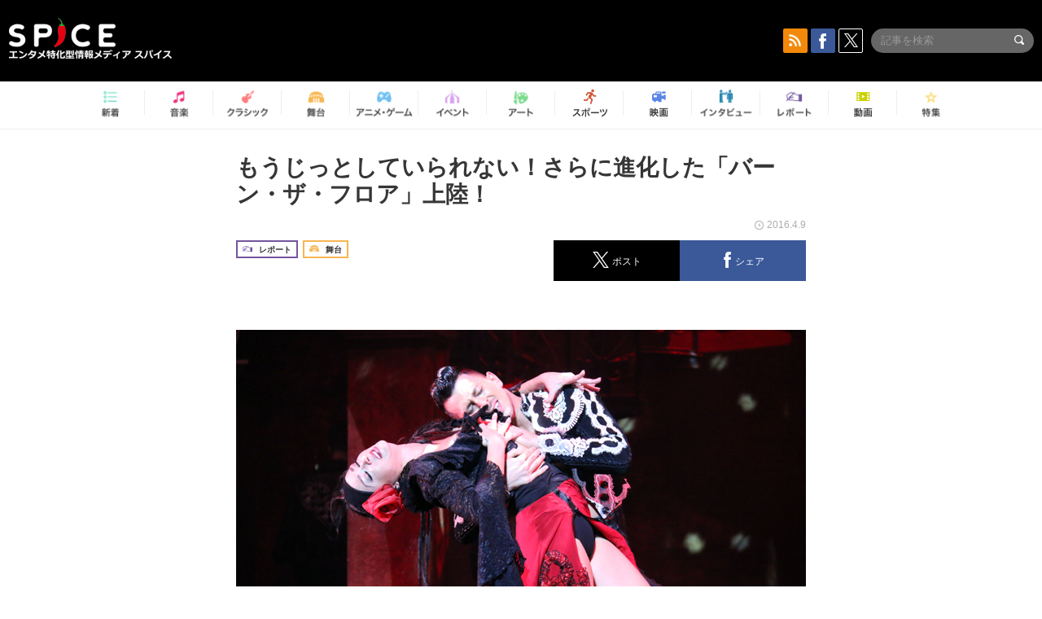

--- FILE ---
content_type: text/html; charset=UTF-8
request_url: https://spice.eplus.jp/articles/49521
body_size: 103014
content:
<!DOCTYPE html>
<html xmlns="http://www.w3.org/1999/xhtml" lang="ja">
    <head>
        <meta http-equiv="Content-Type" content="text/html; charset=UTF-8" />
<title>もうじっとしていられない！さらに進化した「バーン・ザ・フロア」上陸！ | SPICE - エンタメ特化型情報メディア スパイス</title>

<meta http-equiv="Content-Language" content="ja">
<meta name="google" content="notranslate">

<meta name="viewport" content="width=device-width, initial-scale=1.0, minimum-scale=1.0, maximum-scale=1.0, user-scalable=no" />
<meta http-equiv="X-UA-Compatible" content="IE=edge,chrome=1" />

<meta name="description" content=" 1999年のイギリス初演以来、世界中で公演を行い、各地の観客を感動と興奮の渦に巻き込んできたダンスエンターテイメント「バーン・ザ・フロア」が9度目の来日を果たした。4月9日（土）から東急シアター・オーブで始まる「BURN THE FLOOR NEW HORIZON」の公開ゲネプロが8日（金）、同劇場にて催された。  「BURN THE FLOOR NEW HORIZON」  世界最高峰のダンサーたちが全身から繰り出す迫力のパフォーマンスは、観ているだけで興奮度100％！ダンサーの身体能力の高さに息を飲んでしまうほど。座席に座っていることがもはや苦行かと思うくらい、一緒に踊りたくなってしまうこと間違いなし！  「BURN THE FLOOR NEW HORIZON」  ゲネプロ後には、...">
<meta name="copyright" content="Copyright eplus inc. All Rights Reserved." />

<meta property="og:title" content="もうじっとしていられない！さらに進化した「バーン・ザ・フロア」上陸！ | SPICE - エンタメ特化型情報メディア スパイス" />
<meta property="og:type" content="article" />
<meta property="og:image" content="https://spice.eplus.jp/images/ZePVDSViX8RFqgNPQQuXGQPwStq6YxjQBiJ11ezqC7BC4fe5Me2BYVI1uIh1ZPpf" />
<meta property="og:url" content="https://spice.eplus.jp/articles/49521" />
<meta property="og:site_name" content="SPICE（スパイス）｜エンタメ特化型情報メディア スパイス" />
<meta property="og:description" content=" 1999年のイギリス初演以来、世界中で公演を行い、各地の観客を感動と興奮の渦に巻き込んできたダンスエンターテイメント「バーン・ザ・フロア」が9度目の来日を果たした。4月9日（土）から東急シアター・オーブで始まる「BURN THE FLOOR NEW HORIZON」の公開ゲネプロが8日（金）、同劇場にて催された。  「BURN THE FLOOR NEW HORIZON」  世界最高峰のダンサーたちが全身から繰り出す迫力のパフォーマンスは、観ているだけで興奮度100％！ダンサーの身体能力の高さに息を飲んでしまうほど。座席に座っていることがもはや苦行かと思うくらい、一緒に踊りたくなってしまうこと間違いなし！  「BURN THE FLOOR NEW HORIZON」  ゲネプロ後には、..." />
<meta property="fb:app_id" content="491697727652745" />
<meta name="twitter:card" content="summary_large_image">
<meta name="twitter:site" content="@spice_topics">
<meta name="twitter:title" content="もうじっとしていられない！さらに進化した「バーン・ザ・フロア」上陸！ | SPICE - エンタメ特化型情報メディア スパイス">
<meta name="twitter:description" content=" 1999年のイギリス初演以来、世界中で公演を行い、各地の観客を感動と興奮の渦に巻き込んできたダンスエンターテイメント「バーン・ザ・フロア」が9度目の来日を果たした。4月9日（土）から東急シアター・オーブで始まる「BURN THE FLOOR NEW HORIZON」の公開ゲネプロが8日（金）、同劇場にて催された。  「BURN THE FLOOR NEW HORIZON」  世界最高峰のダンサーたちが全身から繰り出す迫力のパフォーマンスは、観ているだけで興奮度100％！ダンサーの身体能力の高さに息を飲んでしまうほど。座席に座っていることがもはや苦行かと思うくらい、一緒に踊りたくなってしまうこと間違いなし！  「BURN THE FLOOR NEW HORIZON」  ゲネプロ後には、...">
<meta name="twitter:image:src" content="https://spice.eplus.jp/images/ZePVDSViX8RFqgNPQQuXGQPwStq6YxjQBiJ11ezqC7BC4fe5Me2BYVI1uIh1ZPpf">

<link rel="shortcut icon" type="image/x-icon" href="/img/favicon.ico" />
<link rel="icon" sizes="16x16" href="/img/icons/logo/16x16.png">
<link rel="icon" sizes="32x32" href="/img/icons/logo/32x32.png">
<link rel="icon" sizes="57x57" href="/img/icons/logo/57x57.png">
<link rel="icon" sizes="60x60" href="/img/icons/logo/60x60.png">
<link rel="icon" sizes="70x70" href="/img/icons/logo/70x70.png">
<link rel="icon" sizes="72x72" href="/img/icons/logo/72x72.png">
<link rel="icon" sizes="76x76" href="/img/icons/logo/76x76.png">
<link rel="icon" sizes="96x96" href="/img/icons/logo/96x96.png">
<link rel="icon" sizes="114x114" href="/img/icons/logo/114x114.png">
<link rel="icon" sizes="144x144" href="/img/icons/logo/144x144.png">
<link rel="icon" sizes="120x120" href="/img/icons/logo/120x120.png">
<link rel="apple-touch-icon" type="image/png" sizes="96x96" href="/img/icons/logo/96x96.png">
<link rel="apple-touch-icon" type="image/png" sizes="114x114" href="/img/icons/logo/114x114.png">
<link rel="apple-touch-icon" type="image/png" sizes="144x144" href="/img/icons/logo/144x144.png">
<link rel="apple-touch-icon" type="image/png" sizes="120x120" href="/img/icons/logo/120x120.png">
<link rel="apple-touch-icon" type="image/png" sizes="150x150" href="/img/icons/logo/150x150.png">
<link rel="apple-touch-icon" type="image/png" sizes="152x152" href="/img/icons/logo/152x152.png">
<link rel="apple-touch-icon" type="image/png" sizes="160x160" href="/img/icons/logo/160x160.png">
<link rel="apple-touch-icon" type="image/png" sizes="196x196" href="/img/icons/logo/196x196.png">
<link rel="apple-touch-icon" type="image/png" sizes="310x310" href="/img/icons/logo/310x310.png">
<meta name="msapplication-TileColor" content="#fff">
<meta name="msapplication-square70x70logo" content="/img/icons/logo/70x70.png"/>
<meta name="msapplication-square150x150logo" content="/img/icons/logo/150x150.png"/>
<meta name="msapplication-wide310x150logo" content="/img/icons/logo/310x150.png"/>
<meta name="msapplication-square310x310logo" content="/img/icons/logo/310x310.png"/>
<meta name="theme-color" content="#1e1e1e">

<meta name="apple-mobile-web-app-title" content="SPICE">

<meta name="apple-itunes-app" content="app-id=465887673">
<meta name="google-play-app" content="app-id=jp.eplus.android.all.app">

<link rel="prev" href="https://spice.eplus.jp/articles/49487" />
<link rel="next" href="https://spice.eplus.jp/articles/49524" />
<link rel="canonical" href="https://spice.eplus.jp/articles/49521" />

<link rel="amphtml" href="https://spice.eplus.jp/articles/49521/amp" />

<link href="/third_party/bootstrap_customized/css/bootstrap.min.css" rel="stylesheet">
<link rel="stylesheet" href="/third_party/jasny-jquery.smartbanner/jquery.smartbanner.css" type="text/css" media="screen">
<!--Service Specific-->

<link rel="stylesheet" href="/dist/app.min.css"/>
<!--[if lt IE 9]>
<script src="//oss.maxcdn.com/libs/html5shiv/3.7.0/html5shiv.js"></script>
<script src="//oss.maxcdn.com/libs/respond.js/1.3.0/respond.min.js"></script>
<![endif]-->
        <link rel="stylesheet" href="/dist/page/article.css"/>

<script type="text/javascript">
window.dataLayer = window.dataLayer || [];
window.dataLayer.push({'article_genre': '舞台'});
</script>

    </head>

    <body class="drawer drawer-left body-article">
        <script type="text/javascript">
window.__user_cookie_id = 'mM6DkyQ6KXuZnEg3o3BxZfWPlWtnlvfhpnuE';
</script>
<!-- Google Tag Manager -->
<noscript><iframe src="//www.googletagmanager.com/ns.html?id=GTM-MCRPHL"
height="0" width="0" style="display:none;visibility:hidden"></iframe></noscript>
<script>(function(w,d,s,l,i){w[l]=w[l]||[];w[l].push({'gtm.start':
new Date().getTime(),event:'gtm.js'});var f=d.getElementsByTagName(s)[0],
j=d.createElement(s),dl=l!='dataLayer'?'&l='+l:'';j.async=true;j.src=
'//www.googletagmanager.com/gtm.js?id='+i+dl;f.parentNode.insertBefore(j,f);
})(window,document,'script','dataLayer','GTM-MCRPHL');</script>
<!-- End Google Tag Manager -->

        <div role="banner">
            <div class="drawer-main drawer-default">
                <nav class="drawer-nav slidemenu" role="navigation">
                    <a class="item home clearfix" href="/">
    <div class="media-box"><span class="icon icon-menu home"></span></div><span class="text"> ホームへ戻る</span><span class="icon icon-arrow right gray"></span>
</a>

<h4 class="category-title">特集</h4>
<ul class="featured-list list-unstyled">
        <li>
        <a class="item clearfix" href="https://spice.eplus.jp/featured/0000163038/articles" style="padding-top: 4px;">
        <div class="desc-box featured-desc-box">
            <p>GO-AheadZ</p>
        </div>
        <span class="icon icon-arrow right gray"></span>
        </a>
    </li>
        <li>
        <a class="item clearfix" href="https://spice.eplus.jp/featured/0000172838/articles" style="padding-top: 4px;">
        <div class="desc-box featured-desc-box">
            <p>ショパン国際ピアノ・コンクール</p>
        </div>
        <span class="icon icon-arrow right gray"></span>
        </a>
    </li>
        <li>
        <a class="item clearfix" href="https://spice.eplus.jp/featured/0000120164/articles" style="padding-top: 4px;">
        <div class="desc-box featured-desc-box">
            <p>STAND UP! CLASSIC FESTIVAL</p>
        </div>
        <span class="icon icon-arrow right gray"></span>
        </a>
    </li>
        <li>
        <a class="item clearfix" href="https://spice.eplus.jp/featured/0000166611/articles" style="padding-top: 4px;">
        <div class="desc-box featured-desc-box">
            <p>RUSH BALL 2025 オフィシャルレポート</p>
        </div>
        <span class="icon icon-arrow right gray"></span>
        </a>
    </li>
        <li>
        <a class="item clearfix" href="https://spice.eplus.jp/featured/0000172169/articles" style="padding-top: 4px;">
        <div class="desc-box featured-desc-box">
            <p>BRAHMAN 30th Anniversary</p>
        </div>
        <span class="icon icon-arrow right gray"></span>
        </a>
    </li>
        <li>
        <a class="item clearfix" href="https://spice.eplus.jp/featured/0000172137/articles" style="padding-top: 4px;">
        <div class="desc-box featured-desc-box">
            <p>K-Musical Market</p>
        </div>
        <span class="icon icon-arrow right gray"></span>
        </a>
    </li>
        <li>
        <a class="item clearfix" href="https://spice.eplus.jp/featured/0000171590/articles" style="padding-top: 4px;">
        <div class="desc-box featured-desc-box">
            <p>届け!スタミュミュ愛</p>
        </div>
        <span class="icon icon-arrow right gray"></span>
        </a>
    </li>
        <li>
        <a class="item clearfix" href="https://spice.eplus.jp/featured/0000170284/articles" style="padding-top: 4px;">
        <div class="desc-box featured-desc-box">
            <p>ミュージカル『LAZARUS』上演記念特別連載 ～より楽しみ、理解するために～</p>
        </div>
        <span class="icon icon-arrow right gray"></span>
        </a>
    </li>
        <li>
        <a class="item clearfix" href="https://spice.eplus.jp/featured/0000169895/articles" style="padding-top: 4px;">
        <div class="desc-box featured-desc-box">
            <p>FAVOY</p>
        </div>
        <span class="icon icon-arrow right gray"></span>
        </a>
    </li>
        <li>
        <a class="item clearfix" href="https://spice.eplus.jp/featured/0000170582/articles" style="padding-top: 4px;">
        <div class="desc-box featured-desc-box">
            <p>eplus weekend club</p>
        </div>
        <span class="icon icon-arrow right gray"></span>
        </a>
    </li>
    </ul>
<a class="item link-featured clearfix" href="https://spice.eplus.jp/featured">
    <div class="media-box"><span class="icon icon-menu ico-feature"></span></div><span class="text">特集をもっと見る</span><span class="icon icon-arrow right gray"></span>
</a>


<h4 class="category-title">記事種別</h4>
<ul class="list-unstyled">
    <li><a class="item movie clearfix" href="https://spice.eplus.jp/articles/movies">
        <div class="media-box"><span class="icon icon-menu movie"></span></div><span class="text">動画</span><span class="icon icon-arrow right gray"></span>
        </a></li>
    <li><a class="item interview clearfix" href="/articles/interviews">
        <div class="media-box"><span class="icon icon-menu interview"></span></div><span class="text">インタビュー</span><span class="icon icon-arrow right gray"></span>
    </a></li>
    <li><a class="item report clearfix" href="/articles/reports">
        <div class="media-box"><span class="icon icon-menu report"></span></div><span class="text">レポート</span><span class="icon icon-arrow right gray"></span>
    </a></li>
</ul>

<h4 class="category-title">カテゴリー</h4>
<ul class="list-unstyled">
    <li><a class="item all clearfix" href="https://spice.eplus.jp/articles">
        <div class="media-box"><span class="icon icon-menu all"></span></div><span class="text">新着</span><span class="icon icon-arrow right gray"></span>
        </a></li>
    <li><a class="item music clearfix" href="https://spice.eplus.jp/articles/music">
        <div class="media-box"><span class="icon icon-menu music"></span></div><span class="text">音楽</span><span class="icon icon-arrow right gray"></span>
        </a></li>
    <li><a class="item classic clearfix" href="https://spice.eplus.jp/articles/classic">
        <div class="media-box"><span class="icon icon-menu classic"></span></div><span class="text">クラシック</span><span class="icon icon-arrow right gray"></span>
        </a></li>
    <li><a class="item drama clearfix" href="https://spice.eplus.jp/articles/play">
        <div class="media-box"><span class="icon icon-menu drama"></span></div><span class="text">舞台</span><span class="icon icon-arrow right gray"></span>
        </a></li>
    <li><a class="item game clearfix" href="https://spice.eplus.jp/articles/animation_or_game">
        <div class="media-box"><span class="icon icon-menu game"></span></div><span class="text">アニメ/ゲーム</span><span class="icon icon-arrow right gray"></span>
        </a></li>
    <li><a class="item event clearfix" href="https://spice.eplus.jp/articles/event_or_leisure">
        <div class="media-box"><span class="icon icon-menu event"></span></div><span class="text">イベント/レジャー</span><span class="icon icon-arrow right gray"></span>
        </a></li>
    <li><a class="item art clearfix" href="https://spice.eplus.jp/articles/art">
        <div class="media-box"><span class="icon icon-menu art"></span></div><span class="text">アート</span><span class="icon icon-arrow right gray"></span>
        </a></li>
    <li><a class="item sports clearfix" href="/articles/sports">
        <div class="media-box"><span class="icon icon-menu sports"></span></div><span class="text">スポーツ</span><span class="icon icon-arrow right gray"></span>
    </a></li>
    <li><a class="item cinema clearfix" href="/articles/cinema">
        <div class="media-box"><span class="icon icon-menu cinema"></span></div><span class="text">映画</span><span class="icon icon-arrow right gray"></span>
    </a></li>
</ul>

<div class="item"></div>
                </nav>
            </div>
        </div>

        <div class="drawer-overlay">
            <!-- content -->
            <div class="clearfix">
                <div class="page-body">
                    <header class="app-hidden">
    <div class="site-header clearfix">
                <div class="header-above container">
                        <div id="drawer-btn" class="pull-left visible-xs-block drawer-btn">
                <span class="icon icon-header-menu">&nbsp;</span>
            </div>
                                    <a class="pull-right visible-xs-block" data-toggle="collapse" href="#sp-search" aria-expanded="false" aria-controls="sp-search">
                <span class="icon icon-search">&nbsp;</span>
            </a>
                                    <a class="logo" href="/">&nbsp;</a>

                        <div class="column3-banner-box pull-right hidden-xs clearfix">
                                    <div class="sns-buttons-3column-banner hidden">
                        <a class="sns-text" href="https://www.facebook.com/spiceofficial" target="_blank" style="margin-right:10px;">
                            <span class="btn btn-sns square facebook">
                                <span class="icon icon-facebook"></span>
                            </span>
                            facebook
                        </a>
                        <a href="https://twitter.com/spice_topics" target="_blank" class="sns-text btn btn-sns square twitter">
                            <span class="btn btn-sns square twitter">
                                <span class="icon icon-twitter"></span>
                            </span>
                            twitter
                        </a>
                    </div>
                    <form class="pull-right" id="pc-header-search">
                        <div class="pc-search-wrapper" id="pc-search">
                            <input type="text" class="search-field form-control" name="keywords[]" placeholder="記事を検索"/>
                            <button class="submit" type="submit">
                                <span class="icon icon-search-in-field"></span>
                            </button>
                        </div>
                    </form>
                    <div class="sns-buttons-default pull-right hidden-md">
                        <a href="/rss" class="btn btn-sns square rss">
                            <span class="icon icon-rss"></span>
                        </a>
                        <a href="https://www.facebook.com/spiceofficial" target="_blank" class="btn btn-sns square facebook">
                            <span class="icon icon-facebook"></span>
                        </a>
                        <a href="https://twitter.com/spice_topics" target="_blank" class="btn btn-sns square twitter">
                            <span class="icon icon-twitter"></span>
                        </a>
                    </div>
                
                            </div>
        </div>

                        <div class="sp-search container collapse" id="sp-search">
            <form id="sp-header-search">
                <div class="sp-search-wrapper">
                    <input type="search" class="search-field form-control hidden-sm hidden-md hidden-lg" name="keywords[]" placeholder="記事を検索"/>
                    <button class="submit hidden-sm hidden-md hidden-lg" type="submit">
                        <span class="icon icon-search-in-field"></span>
                    </button>
                </div>
            </form>
        </div>
                    </div>

    <div id="category-menu-wrapper" class=" hidden-xs">
                        
        <!-- begin category-menu -->
        <nav class="category-menu-wrapper grid">
        <ul class="header-category-menu list-unstyled clearfix">
            <li class="rb-sm-only"><a class="rb-top" href="/"> <span class="icon icon-menu-name top"></span> <span class="rb-label">トップ</span></a></li>
            <li><a class="new" href="https://spice.eplus.jp/articles">
                <span class="icon icon-menu-name rb-new"></span>
                <span class="rb-label">新着</span>
                </a></li>
            <li><a class="music" href="https://spice.eplus.jp/articles/music">
                <span class="icon icon-menu-name music"></span>
                <span class="rb-label">音楽</span>
                </a></li>
            <li><a class="classic" href="https://spice.eplus.jp/articles/classic">
                <span class="icon icon-menu-name classic"></span>
                <span class="rb-label">クラシック</span>
                </a></li>
            <li><a class="drama" href="https://spice.eplus.jp/articles/play">
                <span class="icon icon-menu-name drama"></span>
                <span class="rb-label">舞台</span>
                </a></li>
            <li><a class="game" href="https://spice.eplus.jp/articles/animation_or_game">
                <span class="icon icon-menu-name game"></span>
                <span class="rb-label">アニメ・ゲーム</span>
                </a></li>
            <li><a class="event" href="https://spice.eplus.jp/articles/event_or_leisure">
                <span class="icon icon-menu-name event"></span>
                <span class="rb-label">イベント</span>
                </a></li>
            <li><a class="art" href="https://spice.eplus.jp/articles/art">
                <span class="icon icon-menu-name art"></span>
                <span class="rb-label">アート</span>
                </a></li>
            <li><a class="sports" href="https://spice.eplus.jp/articles/sports">
                <span class="icon icon-menu-name sports"></span>
                <span class="rb-label">スポーツ</span>
                </a></li>
            <li><a class="cinema" href="https://spice.eplus.jp/articles/cinema">
                <span class="icon icon-menu-name cinema"></span>
                <span class="rb-label">映画</span>
                </a></li>
            <li><a class="interview" href="https://spice.eplus.jp/articles/interviews">
                <span class="icon icon-menu-name interview"></span>
                <span class="rb-label">インタビュー</span>
                </a></li>
            <li><a class="report" href="https://spice.eplus.jp/articles/reports">
                <span class="icon icon-menu-name report"></span>
                <span class="rb-label">レポート</span>
                </a></li>
            <li><a class="movie" href="https://spice.eplus.jp/articles/movies">
                <span class="icon icon-menu-name movie"></span>
                <span class="rb-label">動画</span>
                </a></li>
            <li><a class="feature" href="https://spice.eplus.jp/featured">
                <span class="icon icon-menu-name feature"></span>
                <span class="rb-label">特集</span>
                </a></li>
        </ul>
        </nav>
        <!-- end category-menu -->
    </div>


    	</header>

                    <div class="container contents-container">

                                                                        <div class="article-page">
                            <main>
                            

<div class="article-detail grid">
    <article class="article-padding">
        <section class="clearfix">
                        <div class="clearfix rb-wrap-article-header">
    <h1 class="article-title first js-side-share-btn-show-pos">もうじっとしていられない！さらに進化した「バーン・ザ・フロア」上陸！</h1>
        <div class="rb-icon-text-area">
        <div class="rb-wrap-icon-text">
                        <div class="icon rb-icon-text rb-icon-text--report">
                                <span class="icon rb-icon-cat rb-icon-cat--report"></span>
                                レポート
            </div>
                        <div class="icon rb-icon-text rb-icon-text--drama">
                                <span class="icon rb-icon-cat rb-icon-cat--drama"></span>
                                舞台
            </div>
                    </div>
    </div>
        <div class="sns-share-area rb-sns-share-area rb-sns-share-area--header">
        <div class="time text-right"> <span class="icon icon-clock"></span> 2016.4.9 </div>
        <ul class="sns-share with-hot list-unstyled clearfix app-hidden">
    <!--<li class="rb-hot">
        <div class="btn btn-share rb-btn-share rb-btn-hot x-hot-spice-button">
            <span class="rb-btn-hot__counter x-text"></span>
            <span class="icon rb-icon-featured"></span>
        </div>
    </li>-->
    <li>
        <button class="btn btn-share rb-btn-share twitter" data-type="twitter" data-url="http://twitter.com/share?count=horizontal&amp;url=https%3A%2F%2Fspice.eplus.jp%2Farticles%2F49521&amp;text=%E3%82%82%E3%81%86%E3%81%98%E3%81%A3%E3%81%A8%E3%81%97%E3%81%A6%E3%81%84%E3%82%89%E3%82%8C%E3%81%AA%E3%81%84%EF%BC%81%E3%81%95%E3%82%89%E3%81%AB%E9%80%B2%E5%8C%96%E3%81%97%E3%81%9F%E3%80%8C%E3%83%90%E3%83%BC%E3%83%B3%E3%83%BB%E3%82%B6%E3%83%BB%E3%83%95%E3%83%AD%E3%82%A2%E3%80%8D%E4%B8%8A%E9%99%B8%EF%BC%81+%7C+SPICE+-+%E3%82%A8%E3%83%B3%E3%82%BF%E3%83%A1%E7%89%B9%E5%8C%96%E5%9E%8B%E6%83%85%E5%A0%B1%E3%83%A1%E3%83%87%E3%82%A3%E3%82%A2+%E3%82%B9%E3%83%91%E3%82%A4%E3%82%B9">
            <span class="icon icon-twitter"></span>
            <span class="action-text">ポスト</span>
        </button>
    </li>
    <li>
        <button class="btn btn-share rb-btn-share facebook" data-type="facebook" data-url="http://www.facebook.com/share.php?u=https%3A%2F%2Fspice.eplus.jp%2Farticles%2F49521">
            <span class="icon icon-facebook"></span>
            <span class="action-text">シェア</span>
        </button>
    </li>
    <li class="visible-xs-block">
        <button class="btn btn-share line" data-type="line" data-url="http://line.me/R/msg/text/?%E3%82%82%E3%81%86%E3%81%98%E3%81%A3%E3%81%A8%E3%81%97%E3%81%A6%E3%81%84%E3%82%89%E3%82%8C%E3%81%AA%E3%81%84%EF%BC%81%E3%81%95%E3%82%89%E3%81%AB%E9%80%B2%E5%8C%96%E3%81%97%E3%81%9F%E3%80%8C%E3%83%90%E3%83%BC%E3%83%B3%E3%83%BB%E3%82%B6%E3%83%BB%E3%83%95%E3%83%AD%E3%82%A2...%EF%BD%9CSPICE%EF%BD%9Chttps%3A%2F%2Fspice.eplus.jp%2Farticles%2F49521">
            <span class="icon icon-line"></span>
            <span class="action-text">送る</span>
        </button>
    </li>
</ul>
    </div>
</div>
<div class="img-wrapper imgsize100">
    <img src="https://spice.eplus.jp/images/ZePVDSViX8RFqgNPQQuXGQPwStq6YxjQBiJ11ezqC7BC4fe5Me2BYVI1uIh1ZPpf" alt="「BURN THE FLOOR NEW HORIZON」"/>
    <p class="img-exp">「BURN THE FLOOR NEW HORIZON」 </p>
</div>

                        <div class="template">
                <p><br />
1999年のイギリス初演以来、世界中で公演を行い、各地の観客を感動と興奮の渦に巻き込んできたダンスエンターテイメント<strong>「バーン・ザ・フロア」</strong>が9度目の来日を果たした。4月9日（土）から東急シアター・オーブで始まる<strong>「BURN THE FLOOR NEW HORIZON」</strong>の公開ゲネプロが8日（金）、同劇場にて催された。</p>

<div><div class="img-wrapper imgsize80"><img src="https://spice.eplus.jp/images/iGheXMpyvM8w5mdQMAemgI1ngtUbm19wU92KyzWZe3cUflbUMJ2fqpFAyplv4Kqe/" alt="「BURN THE FLOOR NEW HORIZON」" class="img-embed" ><p class="img-exp">「BURN THE FLOOR NEW HORIZON」</p></div></div>

<p>世界最高峰のダンサーたちが全身から繰り出す迫力のパフォーマンスは、観ているだけで興奮度100％！ダンサーの身体能力の高さに息を飲んでしまうほど。座席に座っていることがもはや苦行かと思うくらい、一緒に踊りたくなってしまうこと間違いなし！</p>

<div><div class="img-wrapper imgsize80"><img src="https://spice.eplus.jp/images/cui296VVNyNq8TBtH5dPcLcrG53JIqhsSZw0fLiThNE3TyflChWhgq2zHm6CyP1w/" alt="「BURN THE FLOOR NEW HORIZON」" class="img-embed" ><p class="img-exp">「BURN THE FLOOR NEW HORIZON」</p></div></div>

<p>ゲネプロ後には、本公演を盛り上げるべく、スペシャルサポーターとしてこれまでPR活動に努めてきた<strong>ホラン千秋、はるな愛、武井壮</strong>が、バーン・ザ・フロアのキャストやスタッフとともに囲み会見に登場。<br />
<br />
会見の前にはるなと武井は、ダンサーたちと共に演目の一つ「Ain&#39;t no other man」披露。昨年3月から毎月、NYにダンス留学をしているはるなは、武井とダンスを披露し「最高に気持ちいい！ 晴れの舞台となりました。もっと踊りを頑張りたい」と満足げ。武井も「とにかく気持ちいい。ゲネプロを見てすぐみなさんのダンスに入っていったので裏ではバコバコでした（笑） でもダンサーの皆さんが目線や身体のしぐさなどでリードしてくれた。昨日教わったばかりの振り付けだったけど、ダンサーさんが目の前ですっとダンスをみせてくれるので、フリが頭に入ってないけど勝手に体が動いちゃう」と語っていた。<br />
<br />
二人の踊りの出来栄えについて、芸術監督のピータ・ロビーに質問が及ぶと「ぜひ明日にでも契約をしたい。二人とも素晴らしいカリスマ性を持っています。ステージでもすぐに溶け込んでいた」とお褒めの言葉。この言葉に反応したはるなが「明日からの契約の話をもうちょっと深く&hellip;」と真顔で返すと、ピータやキャストから笑いが起きていた。</p>

<div><div class="img-wrapper imgsize80"><img src="https://spice.eplus.jp/images/tfb3l2ct587ePRkiUpCj5nSXyWvmKMnGG4bDLcHrmZLFj8FiPdooCmt3bzTF2mbF/" alt="「BURN THE FLOOR NEW HORIZON」ホラン千秋、はるな愛、武井壮、バーン・ザ・フロアのキャスト＆スタッフ （C）阿久津知宏" class="img-embed" ><p class="img-exp">「BURN THE FLOOR NEW HORIZON」ホラン千秋、はるな愛、武井壮、バーン・ザ・フロアのキャスト＆スタッフ （C）阿久津知宏</p></div></div>

<p>改めて今回の「BURN THE FLOOR NEW HORIZON」について。武井は「最新作とあって衣装もステージも新しくなっている。NEW HORIZONというだけあって新しい世界に旅立っていけるような元気をもらえた。またダンサーの皆さんはいろんなジャンルのダンスを踊りこなしていて、僕の専門の十種競技みたいな『ダンスの何でも屋さん』。すばらしいトップアスリートばかり。肉体とダンスとエンターテイメントのすべてを楽しんでいただけたら」はるなは「ファンの方はもちろん今まで見たことがない人にも見てもしい。とにかくステップを踏まずにはいられない空間に身を任せていただきたい。絶対恋したくなるし入籍したくなる！勢いにまかせて（笑）」<br />
<br />
そしてホランは「ダンサーのパーソナリティが踊りに表れているようです。この人はこんな風な人なんだな、って。恋に落ちますね。小さな子から大人まで、観に来たら悩み事とかある人でも全部吹き飛んじゃうようなパワーをもらえるステージ。ぜひ新生活をこのステージを見て弾みをつけてほしい」とコメント。</p>

<div><div class="img-wrapper imgsize80"><img src="https://spice.eplus.jp/images/zIWEMPwywAU8tM2x5Xx2WzP6AyPE3VBsE1Dst9w6XAQdp6nSCzTRd4XyGqkGsQa4/" alt="「BURN THE FLOOR NEW HORIZON」" class="img-embed" ><p class="img-exp">「BURN THE FLOOR NEW HORIZON」</p></div></div>

<p>ピータ・ロビーは、今回のステージについて「今回新たな要素を盛り込んだ新しいショーとなっています。これまでのいろいろな進化・変化を具現化した3度目の進化を楽しんでいただけると思います。従来からの伝統的・芸術的な美しさも楽しめますが、そこにロックンロールの要素を強く盛り込んでいます。例えばステージ上でギタリストが生演奏をする、など音楽的にもこれまでと違っています。レッド・ツェッペリンの『Stairway to Heaven（天国への階段）』をフラメンコギターで演奏するなど見ごたえも十分です」と見どころをアピールしていた。</p>

<div><div class="img-wrapper imgsize80"><img src="https://spice.eplus.jp/images/voLjreMPxuVxGOGVzXrfvqV5MPoeYhnCtcKM8tjKMYClPQb0HJuDkRijTFENs6D6/" alt="「BURN THE FLOOR NEW HORIZON」" class="img-embed" ><p class="img-exp">「BURN THE FLOOR NEW HORIZON」</p></div></div>

<p>何度でも恋したくなるような爽快なショーをぜひ劇場で！</p>

<p><span style="font-size:14px">(取材・文＝こむらさき）</span></p>

<div style="background:rgb(255, 255, 240); border:1px solid rgb(204, 204, 204); padding:5px 10px"><span style="color:rgb(255, 140, 0)"><big><strong>公演情報</strong></big></span></div>

<div style="background:rgb(255, 255, 240); border:1px solid rgb(204, 204, 204); padding:5px 10px"><span style="font-size:14px"><strong>『バーン・ザ・フロア　NEW HORIZON』</strong></span>

<div>&nbsp;</div>

<div><span style="font-size:14px">＜東京公演＞</span></div>

<div><span style="font-size:14px">■日時：2016年4月9日（土）～4月13日（水）</span></div>

<div><span style="font-size:14px">■会場：東急シアターオーブ</span></div>

<div><span style="font-size:14px">■問合せ：サンライズプロモーション東京 0570-00-3337（10:00～18:00）</span></div>

<div>&nbsp;</div>

<div><span style="font-size:14px">＜大阪公演＞</span></div>

<div><span style="font-size:14px">■日時：2016年4月15日（金）～4月18日（月）</span></div>

<div><span style="font-size:14px">■会場：フェスティバルホール</span></div>

<div><span style="font-size:14px">■問合せ：キョードーインフォメーション 0570-200-888（10:00～18:00）<br />
<br />
■日本公演公式ＨＰ：<a href="http://www.ktv.jp/btf" style="box-sizing: border-box; color: rgb(0, 108, 255); text-decoration: none;">http://www.ktv.jp/btf</a></span></div>
<br />
<span style="font-size:14px"><a href="http://sort.eplus.jp/sys/T1U14P0010163P0108P002033921P0050001P006001P0030018P0030016" style="box-sizing: border-box; color: rgb(0, 108, 255); text-decoration: none; background-color: transparent;" target="_blank"><img alt="" src="http://spice.eplus.jp/img/articles/button_ticket.png" style="border:0px; box-sizing:border-box; height:42px; vertical-align:middle; width:209px" /></a></span></div>

                                                    
            </div>
            
            
                    </section>

    </article>

    <aside>
                <section>
            <h3 class="secondary-title">SPICER</h3>
            <div class="contents-padding clearfix">
                <div class="spicer-profile-box">
    <div class="spicer-profile clearfix">
        <div class="cell thumb-wrapper">
                        <a href="/spicers/83/articles">
                            <div class="thumb">
                    <div class="thumb-wrap">
                        <img src="https://spice.eplus.jp/images/q77lNwle5N312JJH1P4tKTHY8PXaNap2X3mU5EG0q5HPNovrjWemAe26JWm4Inss" alt="こむらさき"/>
                    </div>
                </div>
                <div class="spicer-rank">
                                        <span class="icon icon-spicer"></span>
                                    </div>
                        </a>
                    </div>
        <div class="cell" style="padding-left: 15px;">
                        <a href="/spicers/83/articles">
                            <p class="name">こむらさき</p>
                        </a>
                        <div class="job">エンタメライター</div>
            <ul class="info list-unstyled">
                            </ul>
            <p class="spicer-intro"></p>
        </div>
    </div>
</div>
            </div>
        </section>
        
        <section>
            
            <div class="sns-share-area app-hidden">
                <ul class="sns-share sns_share_under x-sns-share-count list-unstyled clearfix" id="sns-manual-count">
                    <li>
                        <button class="btn btn-share twitter" data-type="twitter" data-url="http://twitter.com/share?count=horizontal&amp;url=https%3A%2F%2Fspice.eplus.jp%2Farticles%2F49521&amp;text=%E3%82%82%E3%81%86%E3%81%98%E3%81%A3%E3%81%A8%E3%81%97%E3%81%A6%E3%81%84%E3%82%89%E3%82%8C%E3%81%AA%E3%81%84%EF%BC%81%E3%81%95%E3%82%89%E3%81%AB%E9%80%B2%E5%8C%96%E3%81%97%E3%81%9F%E3%80%8C%E3%83%90%E3%83%BC%E3%83%B3%E3%83%BB%E3%82%B6%E3%83%BB%E3%83%95%E3%83%AD%E3%82%A2%E3%80%8D%E4%B8%8A%E9%99%B8%EF%BC%81+%7C+SPICE+-+%E3%82%A8%E3%83%B3%E3%82%BF%E3%83%A1%E7%89%B9%E5%8C%96%E5%9E%8B%E6%83%85%E5%A0%B1%E3%83%A1%E3%83%87%E3%82%A3%E3%82%A2+%E3%82%B9%E3%83%91%E3%82%A4%E3%82%B9">
                            <span class="icon icon-twitter"></span>
                            <span class="action-text">ポスト</span>
                        </button>
                    </li>
                    <li>
                        <button class="btn btn-share facebook" data-type="facebook" data-url="http://www.facebook.com/share.php?u=https%3A%2F%2Fspice.eplus.jp%2Farticles%2F49521" data-layout="box_count">
                            <span class="icon icon-facebook"></span>
                            <span class="action-text">シェア</span>
                        </button>
                    </li>
                    <li>
                        <button class="btn btn-share hatebu" data-type="hatebu" data-url="http://b.hatena.ne.jp/entry/https%3A%2F%2Fspice.eplus.jp%2Farticles%2F49521" data-hatena-bookmark-title="もうじっとしていられない！さらに進化した「バーン・ザ・フロア」上陸！ | SPICE - エンタメ特化型情報メディア スパイス" data-hatena-bookmark-lang="ja">
                            <span class="icon icon-hatebu"></span>
                            <span class="action-text">はてブ</span>
                        </button>
                    </li>
                    <li class="visible-xs-block">
                        <button class="btn btn-share line" data-type="line" data-url="http://line.me/R/msg/text/?%E3%82%82%E3%81%86%E3%81%98%E3%81%A3%E3%81%A8%E3%81%97%E3%81%A6%E3%81%84%E3%82%89%E3%82%8C%E3%81%AA%E3%81%84%EF%BC%81%E3%81%95%E3%82%89%E3%81%AB%E9%80%B2%E5%8C%96%E3%81%97%E3%81%9F%E3%80%8C%E3%83%90%E3%83%BC%E3%83%B3%E3%83%BB%E3%82%B6%E3%83%BB%E3%83%95%E3%83%AD%E3%82%A2...%EF%BD%9CSPICE%EF%BD%9Chttps%3A%2F%2Fspice.eplus.jp%2Farticles%2F49521">
                            <span class="icon icon-line"></span>
                            <span class="action-text">送る</span>
                        </button>
                    </li>
                    <li class="li_mail_under">
                        <button class="btn btn-share mail" data-type="mail" data-url="mailto:?body=%E3%82%82%E3%81%86%E3%81%98%E3%81%A3%E3%81%A8%E3%81%97%E3%81%A6%E3%81%84%E3%82%89%E3%82%8C%E3%81%AA%E3%81%84%EF%BC%81%E3%81%95%E3%82%89%E3%81%AB%E9%80%B2%E5%8C%96%E3%81%97%E3%81%9F%E3%80%8C%E3%83%90%E3%83%BC%E3%83%B3%E3%83%BB%E3%82%B6%E3%83%BB%E3%83%95%E3%83%AD%E3%82%A2...%EF%BD%9CSPICE%EF%BD%9Chttps%3A%2F%2Fspice.eplus.jp%2Farticles%2F49521">
                            <span class="icon icon-mail"></span>
                            <span class="action-text">送信</span>
                        </button>
                    </li>
                </ul>

                <a href="/rss" class="btn btn-sns rss">
                    <span class="icon icon-rss"></span> RSSフィードの購読はこちら
                    <span class="icon icon-arrow white right"></span>
                </a>
            </div>

            
            <div class="sns-main-area app-hidden">
                <div class="twitter-main-area">
                    <p class="title">多彩なエンタメ情報をTwitterで発信中<br>SPICE公式アカウントをフォローしよう！</p>

                    <div class="clearfix">
                        <div class="follow-twitter-button left">
                            <p class="category">SPICE総合アカウント</p>
                            <a href="https://twitter.com/spice_topics" class="twitter-follow-button"  data-lang="ja" data-show-count="false">Follow @spice_topics</a>
                        </div>
                        <div class="follow-twitter-button right">
                            <p class="category">音楽</p>
                            <a href="https://twitter.com/spice_mu" class="twitter-follow-button"  data-lang="ja" data-show-count="false">Follow @spice_topics</a>
                        </div>
                        <div class="follow-twitter-button left">
                            <p class="category">演劇 / ミュージカル / ダンス</p>
                            <a href="https://twitter.com/spice_stage" class="twitter-follow-button"  data-lang="ja" data-show-count="false">Follow @spice_topics</a>
                        </div>
                        <div class="follow-twitter-button right">
                            <p class="category">アニメ / ゲーム</p>
                            <a href="https://twitter.com/spice_anige" class="twitter-follow-button"  data-lang="ja" data-show-count="false">Follow @spice_topics</a>
                        </div>
                    </div>
                </div>
                <div class="facebook-main-area">
                    <p class="title">この記事が気に入ったら<span class="red">いいね！</span>しよう</p>
                    <div class="fb-like" data-href="https://www.facebook.com/spiceofficial/" data-layout="button_count" data-action="like" data-show-faces="false" data-share="false"></div>
                    <div class="foot">
                        見逃せない <img class="logo" src="/img/logo_footer.png" alt="SPICE"> の最新情報をお届けします
                    </div>
                </div>
            </div>

            <div class="meta-content app-hidden">
                <div class="prev-next-area">
                    <a class="btn btn-gray btn-prev pull-left " href="/articles/49487"><span class="icon icon-arrow black left"></span> 前の記事</a>
                    <a class="btn btn-gray btn-next pull-right " href="/articles/49524">次の記事 <span class="icon icon-arrow black right"></span></a>
                </div>
            </div>
        </section>
    </aside>
</div>





                            </main>
                            <aside>
                                
<section class="grid js-relation-tag-list app-hidden">
    <h3 class="title-underline" style="margin-bottom:0;">
        <span class="icon icon-tag-o"></span> 関連キーワード
    </h3>
    <ul class="tag-list list-inline">
        <li><a href="https://spice.eplus.jp/featured/0000005047/articles" class="js-tracking-event" data-tracking-id="0000005047" data-tracking-type="keyword"><span class="icon icon-tag-orange"></span>バーン・ザ・フロア</a></li>
        <li><a href="https://spice.eplus.jp/featured/0000005830/articles" class="js-tracking-event" data-tracking-id="0000005830" data-tracking-type="keyword"><span class="icon icon-tag-orange"></span>ダンス/パフォーマンス</a></li>
        <li><a href="https://spice.eplus.jp/featured/0000033755/articles" class="js-tracking-event" data-tracking-id="0000033755" data-tracking-type="keyword"><span class="icon icon-tag-orange"></span>はるな愛</a></li>
        <li><a href="https://spice.eplus.jp/featured/0000056876/articles" class="js-tracking-event" data-tracking-id="0000056876" data-tracking-type="keyword"><span class="icon icon-tag-orange"></span>武井壮</a></li>
        <li><a href="https://spice.eplus.jp/featured/0000081700/articles" class="js-tracking-event" data-tracking-id="0000081700" data-tracking-type="keyword"><span class="icon icon-tag-orange"></span>SPICEレポート</a></li>
        <li><a href="https://spice.eplus.jp/featured/0000084102/articles" class="js-tracking-event" data-tracking-id="0000084102" data-tracking-type="keyword"><span class="icon icon-tag-orange"></span>ホラン千秋</a></li>
    </ul>
</section>

<section id="result-area" class="grid genre-news latest-list-aside">
    <h2 class="title-underline" style="margin-bottom:0;"> <span class="icon icon-article"></span> 関連記事 </h2>
    <ul class="article-list list-unstyled news-container change-after-render">
        
     
                    <li>
                <a class="cell desc-left" href="/articles/342432">
                    <h5 class="title"><span class="js-ellipsis">jeanとArcheがそれぞれ示したルーツと信念ーー『T.B.O presents #長堀界隈 ver1107』シーンを牽引する才能に魅せられた夜をプレイバック</span></h5>
                    <div class="info clearfix">
                        <div class="time full-width">
                            <span class="icon icon-clock"></span>
                            <span class="time-text js-ellipsis-sp">
                                                                    18:00 ｜ SPICER                                                            </span>
                        </div>
                                                <div class="type clearfix">
                            <div class="rb-wrap-icon-text">
                                                                <div class="icon rb-icon-text rb-icon-text--report">
                                                                        <span class="icon rb-icon-cat rb-icon-cat--report"></span>
                                                                        レポート
                                </div>
                                                                <div class="icon rb-icon-text rb-icon-text--music">
                                                                        <span class="icon rb-icon-cat rb-icon-cat--music"></span>
                                                                        音楽
                                </div>
                                                            </div>
                        </div>
                                            </div>
                </a>
                <a class="thumb cell" href="/articles/342432">
                                                                    <div class="thumb-wrap imgLiquid_bgSize imgLiquid_ready" style="background-image: url('https://spice.eplus.jp/images/C9E4iLZpBtFL8LxJctisl4wfZiqnUOk6gLOzfNiWIMUGtatrDIObd5SOo5dl3o51/small'); background-size: contain; background-position: center 50%; background-repeat: no-repeat;">
                                                        <span class="icon rb-icon-new">NEW</span>
                                                        <img loading="lazy" class="" src="https://spice.eplus.jp/images/C9E4iLZpBtFL8LxJctisl4wfZiqnUOk6gLOzfNiWIMUGtatrDIObd5SOo5dl3o51/small" data-original="https://spice.eplus.jp/images/C9E4iLZpBtFL8LxJctisl4wfZiqnUOk6gLOzfNiWIMUGtatrDIObd5SOo5dl3o51/small" alt="jeanとArcheがそれぞれ示したルーツと信念ーー『T.B.O presents #長堀界隈 ver1107』シーンを牽引する才能に魅せられた夜をプレイバック" style="display: none;">
                        </div>
                                                            </a>
            </li>
             
                    <li>
                <a class="cell desc-left" href="/articles/343478">
                    <h5 class="title"><span class="js-ellipsis">ハナユイ×Odd×Laica　 「伝説の日だった、伝説のメンツだった」と言われるぐらいの空間にしたい、気鋭の3バンドによる『butterfly effect』をレポート</span></h5>
                    <div class="info clearfix">
                        <div class="time full-width">
                            <span class="icon icon-clock"></span>
                            <span class="time-text js-ellipsis-sp">
                                                                    2026.1.21 ｜ SPICER                                                            </span>
                        </div>
                                                <div class="type clearfix">
                            <div class="rb-wrap-icon-text">
                                                                <div class="icon rb-icon-text rb-icon-text--report">
                                                                        <span class="icon rb-icon-cat rb-icon-cat--report"></span>
                                                                        レポート
                                </div>
                                                                <div class="icon rb-icon-text rb-icon-text--music">
                                                                        <span class="icon rb-icon-cat rb-icon-cat--music"></span>
                                                                        音楽
                                </div>
                                                            </div>
                        </div>
                                            </div>
                </a>
                <a class="thumb cell" href="/articles/343478">
                                                                    <div class="thumb-wrap imgLiquid_bgSize imgLiquid_ready" style="background-image: url('https://spice.eplus.jp/images/KZyD14Ol1ft0Bz88E5KOEukgaWALw2v4CHV4cR4Ioxl39HCnkEnKr5IXC9bVQdIC/small'); background-size: contain; background-position: center 50%; background-repeat: no-repeat;">
                                                        <img loading="lazy" class="" src="https://spice.eplus.jp/images/KZyD14Ol1ft0Bz88E5KOEukgaWALw2v4CHV4cR4Ioxl39HCnkEnKr5IXC9bVQdIC/small" data-original="https://spice.eplus.jp/images/KZyD14Ol1ft0Bz88E5KOEukgaWALw2v4CHV4cR4Ioxl39HCnkEnKr5IXC9bVQdIC/small" alt="ハナユイ×Odd×Laica　 「伝説の日だった、伝説のメンツだった」と言われるぐらいの空間にしたい、気鋭の3バンドによる『butterfly effect』をレポート" style="display: none;">
                        </div>
                                                            </a>
            </li>
             
                    <li>
                <a class="cell desc-left" href="/articles/343485">
                    <h5 class="title"><span class="js-ellipsis">劇団四季『恋におちたシェイクスピア』京都公演　主演・武藤洸次に聞く、作品の魅力と挑戦</span></h5>
                    <div class="info clearfix">
                        <div class="time full-width">
                            <span class="icon icon-clock"></span>
                            <span class="time-text js-ellipsis-sp">
                                                                    2026.1.20 ｜ SPICER                                                            </span>
                        </div>
                                                <div class="type clearfix">
                            <div class="rb-wrap-icon-text">
                                                                <div class="icon rb-icon-text rb-icon-text--report">
                                                                        <span class="icon rb-icon-cat rb-icon-cat--report"></span>
                                                                        レポート
                                </div>
                                                                <div class="icon rb-icon-text rb-icon-text--drama">
                                                                        <span class="icon rb-icon-cat rb-icon-cat--drama"></span>
                                                                        舞台
                                </div>
                                                            </div>
                        </div>
                                            </div>
                </a>
                <a class="thumb cell" href="/articles/343485">
                                                                    <div class="thumb-wrap imgLiquid_bgSize imgLiquid_ready" style="background-image: url('https://spice.eplus.jp/images/bGqQpAGTqFyWO82eh7SH3PcW8Lwc09loACeO5nBI3dZeWgXgDkHxBWKliuNWjcEd/small'); background-size: contain; background-position: center 50%; background-repeat: no-repeat;">
                                                        <img loading="lazy" class="" src="https://spice.eplus.jp/images/bGqQpAGTqFyWO82eh7SH3PcW8Lwc09loACeO5nBI3dZeWgXgDkHxBWKliuNWjcEd/small" data-original="https://spice.eplus.jp/images/bGqQpAGTqFyWO82eh7SH3PcW8Lwc09loACeO5nBI3dZeWgXgDkHxBWKliuNWjcEd/small" alt="劇団四季『恋におちたシェイクスピア』京都公演　主演・武藤洸次に聞く、作品の魅力と挑戦" style="display: none;">
                        </div>
                                                            </a>
            </li>
             
                    <li>
                <a class="cell desc-left" href="/articles/343461">
                    <h5 class="title"><span class="js-ellipsis">青木陽菜の旅路はまだ始まったばかり――1st LIVE「BLUE TRIP」レポート</span></h5>
                    <div class="info clearfix">
                        <div class="time full-width">
                            <span class="icon icon-clock"></span>
                            <span class="time-text js-ellipsis-sp">
                                                                    2026.1.20 ｜ SPICER                                                            </span>
                        </div>
                                                <div class="type clearfix">
                            <div class="rb-wrap-icon-text">
                                                                <div class="icon rb-icon-text rb-icon-text--report">
                                                                        <span class="icon rb-icon-cat rb-icon-cat--report"></span>
                                                                        レポート
                                </div>
                                                                <div class="icon rb-icon-text rb-icon-text--game">
                                                                        <span class="icon rb-icon-cat rb-icon-cat--game"></span>
                                                                        アニメ/ゲーム
                                </div>
                                                            </div>
                        </div>
                                            </div>
                </a>
                <a class="thumb cell" href="/articles/343461">
                                                                    <div class="thumb-wrap imgLiquid_bgSize imgLiquid_ready" style="background-image: url('https://spice.eplus.jp/images/C2s8N46S9rtP1cpy45Fz99M3rkp4Ne8ixowaZKNxfCmnGI3fJ1kK17ViGZpepl4a/small'); background-size: contain; background-position: center 50%; background-repeat: no-repeat;">
                                                        <img loading="lazy" class="" src="https://spice.eplus.jp/images/C2s8N46S9rtP1cpy45Fz99M3rkp4Ne8ixowaZKNxfCmnGI3fJ1kK17ViGZpepl4a/small" data-original="https://spice.eplus.jp/images/C2s8N46S9rtP1cpy45Fz99M3rkp4Ne8ixowaZKNxfCmnGI3fJ1kK17ViGZpepl4a/small" alt="青木陽菜の旅路はまだ始まったばかり――1st LIVE「BLUE TRIP」レポート" style="display: none;">
                        </div>
                                                            </a>
            </li>
             
                    <li>
                <a class="cell desc-left" href="/articles/343435">
                    <h5 class="title"><span class="js-ellipsis">「チームだから、家族だからこそもらえるものがある」『Action Stage「エリオスライジングヒーローズ」-THE EAST-』ゲネプロ＆囲み取材レポート</span></h5>
                    <div class="info clearfix">
                        <div class="time full-width">
                            <span class="icon icon-clock"></span>
                            <span class="time-text js-ellipsis-sp">
                                                                    2026.1.18 ｜ SPICER                                                            </span>
                        </div>
                                                <div class="type clearfix">
                            <div class="rb-wrap-icon-text">
                                                                <div class="icon rb-icon-text rb-icon-text--report">
                                                                        <span class="icon rb-icon-cat rb-icon-cat--report"></span>
                                                                        レポート
                                </div>
                                                                <div class="icon rb-icon-text rb-icon-text--drama">
                                                                        <span class="icon rb-icon-cat rb-icon-cat--drama"></span>
                                                                        舞台
                                </div>
                                                                <div class="icon rb-icon-text rb-icon-text--game">
                                                                        <span class="icon rb-icon-cat rb-icon-cat--game"></span>
                                                                        アニメ/ゲーム
                                </div>
                                                            </div>
                        </div>
                                            </div>
                </a>
                <a class="thumb cell" href="/articles/343435">
                                                                    <div class="thumb-wrap imgLiquid_bgSize imgLiquid_ready" style="background-image: url('https://spice.eplus.jp/images/A4LpV50EJWOZhwdBBCO6ETguk0FJZ3QrMCR4vFKLwGTpL4BUi1x6KShQ6gpKVGdC/small'); background-size: contain; background-position: center 50%; background-repeat: no-repeat;">
                                                        <img loading="lazy" class="" src="https://spice.eplus.jp/images/A4LpV50EJWOZhwdBBCO6ETguk0FJZ3QrMCR4vFKLwGTpL4BUi1x6KShQ6gpKVGdC/small" data-original="https://spice.eplus.jp/images/A4LpV50EJWOZhwdBBCO6ETguk0FJZ3QrMCR4vFKLwGTpL4BUi1x6KShQ6gpKVGdC/small" alt="「チームだから、家族だからこそもらえるものがある」『Action Stage「エリオスライジングヒーローズ」-THE EAST-』ゲネプロ＆囲み取材レポート" style="display: none;">
                        </div>
                                                            </a>
            </li>
                </ul>
</section>

<section class="grid app-hidden">
    <h3 class="title-underline" style="margin-bottom:0;">
        関連サイト
    </h3>
    <ul class="list-bordered list-unstyled">
                <li><a class="clearfix" href="http://www.ktv.jp/btf" target="_blank">
                <span class="title">公式サイト</span><span class="icon icon-arrow right gray pull-right"></span>
        </a></li>
            </ul>
</section>

<section class="grid app-hidden">
    <h3 class="title-underline" style="margin-bottom:0;">
        提供元関連記事
    </h3>
    <ul class="list-bordered list-unstyled">
                <li><a class="clearfix" href="http://spice.eplus.jp/articles/29603" target="_blank">
            <span class="title">はるな愛も踊った！『バーン・ザ・フロア NEW HORIZON』制作発表を動画で紹介</span><span class="icon icon-arrow right gray pull-right"></span>
        </a></li>
                <li><a class="clearfix" href="http://spice.eplus.jp/articles/47889" target="_blank">
            <span class="title">ホラン千秋が「恋したくなる解放感！」と絶賛する『バーン・ザ・フロア』今春いよいよ開幕！</span><span class="icon icon-arrow right gray pull-right"></span>
        </a></li>
                <li><a class="clearfix" href="http://spice.eplus.jp/articles/26159" target="_blank">
            <span class="title">武井壮が2016年版「バーン・ザ・フロア」全力応援！</span><span class="icon icon-arrow right gray pull-right"></span>
        </a></li>
                <li><a class="clearfix" href="http://spice.eplus.jp/articles/21724" target="_blank">
            <span class="title">ホラン千秋・はるな愛・武井壮 「バーン・ザ・フロア」スペシャルサポーターに</span><span class="icon icon-arrow right gray pull-right"></span>
        </a></li>
            </ul>
</section>


<!-- begin article-ranking -->
<section class="grid app-hidden">
    <h3 class="title-underline rb-reset-mb">
    <span class="icon icon-ranking"></span> 人気記事ランキング
</h3>
<ul class="tab-spice-custom list-unstyled">
        <li class="active">
        <a class="js-tab-ellipsis" href="#daily-" data-toggle="tab">Daily</a>
    </li>
        <li class="">
        <a class="js-tab-ellipsis" href="#weekly-" data-toggle="tab">Weekly</a>
    </li>
        <li class="">
        <a class="js-tab-ellipsis" href="#monthly-" data-toggle="tab">Monthly</a>
    </li>
     
</ul>
<div class="tab-content">
        <div role="tabpanel" class="tab-pane active" id="daily-">
                <ul class="list-bordered list-ranking list-unstyled">
                        <li><a href="/articles/343477">
                <div class="cell" style="width:40px;">
                    <span class="label label-ranking" style="margin: -3px 10px 0 0;vertical-align: middle;">
                        <span class="num">1</span> 位
                    </span>
                </div>
                <div class="cell">
                    <span class="title js-ellipsis">埼玉で開催の『VIVA LA ROCK 2026』10-FEET、Suchmos、マキシマム ザ ホルモン、Creepy Nutsら第1弾出演アーティスト（28組）を発表</span>
                </div>
            </a></li>
                        <li><a href="/articles/343522">
                <div class="cell" style="width:40px;">
                    <span class="label label-ranking" style="margin: -3px 10px 0 0;vertical-align: middle;">
                        <span class="num">2</span> 位
                    </span>
                </div>
                <div class="cell">
                    <span class="title js-ellipsis">東京ディズニーシー(R) 25周年記念コンサートが全国13都市にて開催決定</span>
                </div>
            </a></li>
                        <li><a href="/articles/343459">
                <div class="cell" style="width:40px;">
                    <span class="label label-ranking" style="margin: -3px 10px 0 0;vertical-align: middle;">
                        <span class="num">3</span> 位
                    </span>
                </div>
                <div class="cell">
                    <span class="title js-ellipsis">柿澤勇人・吉沢 亮らキャスト16名の扮装ソロビジュアルが解禁　ミュージカル『ディア・エヴァン・ハンセン』</span>
                </div>
            </a></li>
                        <li><a href="/articles/343504">
                <div class="cell" style="width:40px;">
                    <span class="label label-ranking" style="margin: -3px 10px 0 0;vertical-align: middle;">
                        <span class="num">4</span> 位
                    </span>
                </div>
                <div class="cell">
                    <span class="title js-ellipsis">スヌーピーもハートもいっぱい！　スヌーピーミュージアムにて季節限定イベント「ハッピー・ラブ」開催中</span>
                </div>
            </a></li>
                        <li><a href="/articles/343508">
                <div class="cell" style="width:40px;">
                    <span class="label label-ranking" style="margin: -3px 10px 0 0;vertical-align: middle;">
                        <span class="num">5</span> 位
                    </span>
                </div>
                <div class="cell">
                    <span class="title js-ellipsis">福岡に日本最大級“文具の祭典”が5回目の上陸　『文具女子博 pop-up in 博多2026』6Days開催が決定</span>
                </div>
            </a></li>
             
        </ul>
            </div>
        <div role="tabpanel" class="tab-pane " id="weekly-">
                <ul class="list-bordered list-ranking list-unstyled">
                        <li><a href="/articles/343385">
                <div class="cell" style="width:40px;">
                    <span class="label label-ranking" style="margin: -3px 10px 0 0;vertical-align: middle;">
                        <span class="num">1</span> 位
                    </span>
                </div>
                <div class="cell">
                    <span class="title js-ellipsis">阿部サダヲ、広瀬すず、深津絵里ら出演、NODA・MAP『華氏マイナス320°』　野田秀樹直筆コメント＆メインビジュアルなど公開</span>
                </div>
            </a></li>
                        <li><a href="/articles/342961">
                <div class="cell" style="width:40px;">
                    <span class="label label-ranking" style="margin: -3px 10px 0 0;vertical-align: middle;">
                        <span class="num">2</span> 位
                    </span>
                </div>
                <div class="cell">
                    <span class="title js-ellipsis">藤井フミヤ、墓参りするほど愛するウィーンの画家に「見せたい」と絶賛、没入型展覧会『クリムト・アライブ 大阪展』の注目ポイントとは</span>
                </div>
            </a></li>
                        <li><a href="/articles/343192">
                <div class="cell" style="width:40px;">
                    <span class="label label-ranking" style="margin: -3px 10px 0 0;vertical-align: middle;">
                        <span class="num">3</span> 位
                    </span>
                </div>
                <div class="cell">
                    <span class="title js-ellipsis">侍ジャパンに大谷翔平ら8選手を選出！　WBC日本戦一部チケットを先行発売中</span>
                </div>
            </a></li>
                        <li><a href="/articles/343436">
                <div class="cell" style="width:40px;">
                    <span class="label label-ranking" style="margin: -3px 10px 0 0;vertical-align: middle;">
                        <span class="num">4</span> 位
                    </span>
                </div>
                <div class="cell">
                    <span class="title js-ellipsis">「平成中村座」が浅草に帰ってくる！ 中村勘九郎・中村七之助の出演で『平成中村座 十月大歌舞伎』上演決定</span>
                </div>
            </a></li>
                        <li><a href="/articles/343477">
                <div class="cell" style="width:40px;">
                    <span class="label label-ranking" style="margin: -3px 10px 0 0;vertical-align: middle;">
                        <span class="num">5</span> 位
                    </span>
                </div>
                <div class="cell">
                    <span class="title js-ellipsis">埼玉で開催の『VIVA LA ROCK 2026』10-FEET、Suchmos、マキシマム ザ ホルモン、Creepy Nutsら第1弾出演アーティスト（28組）を発表</span>
                </div>
            </a></li>
             
        </ul>
            </div>
        <div role="tabpanel" class="tab-pane " id="monthly-">
                <ul class="list-bordered list-ranking list-unstyled">
                        <li><a href="/articles/343192">
                <div class="cell" style="width:40px;">
                    <span class="label label-ranking" style="margin: -3px 10px 0 0;vertical-align: middle;">
                        <span class="num">1</span> 位
                    </span>
                </div>
                <div class="cell">
                    <span class="title js-ellipsis">侍ジャパンに大谷翔平ら8選手を選出！　WBC日本戦一部チケットを先行発売中</span>
                </div>
            </a></li>
                        <li><a href="/articles/342545">
                <div class="cell" style="width:40px;">
                    <span class="label label-ranking" style="margin: -3px 10px 0 0;vertical-align: middle;">
                        <span class="num">2</span> 位
                    </span>
                </div>
                <div class="cell">
                    <span class="title js-ellipsis">Fujii Kaze、アジア6箇所を巡るドーム＆スタジアムツアーの開催が決定　日本国内のライブとしては2年ぶり</span>
                </div>
            </a></li>
                        <li><a href="/articles/342942">
                <div class="cell" style="width:40px;">
                    <span class="label label-ranking" style="margin: -3px 10px 0 0;vertical-align: middle;">
                        <span class="num">3</span> 位
                    </span>
                </div>
                <div class="cell">
                    <span class="title js-ellipsis">大阪に『ブルックリン博物館所蔵 特別展 古代エジプト』巡回、音声ガイドは菊池風磨、都ホテルのラウンジでのコラボメニューなど発表</span>
                </div>
            </a></li>
                        <li><a href="/articles/343037">
                <div class="cell" style="width:40px;">
                    <span class="label label-ranking" style="margin: -3px 10px 0 0;vertical-align: middle;">
                        <span class="num">4</span> 位
                    </span>
                </div>
                <div class="cell">
                    <span class="title js-ellipsis">メインはシェイドゥラエフvs朝倉未来！ 12/31『RIZIN師走の超強者祭り』試合順決定</span>
                </div>
            </a></li>
                        <li><a href="/articles/342870">
                <div class="cell" style="width:40px;">
                    <span class="label label-ranking" style="margin: -3px 10px 0 0;vertical-align: middle;">
                        <span class="num">5</span> 位
                    </span>
                </div>
                <div class="cell">
                    <span class="title js-ellipsis">侍ジャパンが阪神、オリックスと対戦！ 3/2-3WBC強化試合のチケットは1/15イープラスで発売</span>
                </div>
            </a></li>
             
        </ul>
            </div>
     
</div>
</section>
<!-- end article-ranking -->



<section id="result-area-section" class="grid genre-news latest-list-aside result-area genre-news-section app-hidden" data-type="article-detail-new">
    <h2 class="title-underline">
        <span class="icon icon-article"></span> 最新記事
    </h2>
    <ul class="article-list list-unstyled news-container news-container-list change-after-render">
    </ul>
    <div id="readmore-box" class="text-center visible-xs-block" style="padding: 15px; display:none;">
        <a id="readmore-detail-new" class="btn btn-gray" href="" style="width:100%;max-width:360px;">最新記事をもっと見る<span class="icon icon-arrow down black pull-right"></span></a>
    </div>
    <a class="grid-footer-link hidden-xs" href="https://spice.eplus.jp/articles">最新記事をもっと見る<span class="icon icon-arrow black right"></span></a>
</section>

<!-- begin POWER PUSH -->
<section class="grid featured-list-aside app-hidden">
    <h3 class="title-underline underline-feature">
        <span class="icon icon-menu ico-featured"></span> POWER PUSH
    </h3>
    <div class="rb-sm-padding rb-sm-padding-btm">
        <ul id="result-power-push-detail-area" class="list-featured list-unstyled clearfix rb-wrap-trans-card rb-set-pc-mb-15 change-after-render">
                        <div class="rb-card">
            <a href="https://spice.eplus.jp/featured/0000163038/articles">
        <div class="rb-card__thumb" style="background-image: url('https://spice.eplus.jp/images/mJjBqzkc30P2HPHqv2Uf14wCtawUJ8ALXFMpMgNnH41KziISu74tPPuAdZrCVFoL');">
                        <img src="/img/thumb-holder.gif" alt="">
        </div>
        <div class="rb-card__text"><p class="rb-js-ellipsis">ＧＯ－ＡｈｅａｄＺ</p></div>
    </a>
    </div>
<div class="rb-card">
            <a href="https://spice.eplus.jp/featured/0000168926/articles">
        <div class="rb-card__thumb" style="background-image: url('https://spice.eplus.jp/images/Ko1aWFLuD7jqXgYZd5cPKQEPoZVrlQpLHMhVKUrJZkic3h8E59kSDFYxlXTrejCm');">
                        <img src="/img/thumb-holder.gif" alt="">
        </div>
        <div class="rb-card__text"><p class="rb-js-ellipsis">一期一会の良い酔いを</p></div>
    </a>
    </div>
<div class="rb-card">
            <a href="https://spice.eplus.jp/featured/0000172838/articles">
        <div class="rb-card__thumb" style="background-image: url('https://spice.eplus.jp/images/LcUKfhO16bMuKyX9UkZyT38LtQ3Kz04YZdnX9Wn99EeVLRaVrhTyyq4DZcPfIln8');">
                        <img src="/img/thumb-holder.gif" alt="">
        </div>
        <div class="rb-card__text"><p class="rb-js-ellipsis">ショパン国際ピアノ・コンクール</p></div>
    </a>
    </div>
<div class="rb-card">
            <a href="https://spice.eplus.jp/featured/0000170582/articles">
        <div class="rb-card__thumb" style="background-image: url('https://spice.eplus.jp/images/IEw9ev2iq5aiSMA9gX6p1nhKnSUxXNZ90GcEK9xhUuKkBhsUYB304LlhvRPe6oIx');">
                        <img src="/img/thumb-holder.gif" alt="">
        </div>
        <div class="rb-card__text"><p class="rb-js-ellipsis">ｅｐｌｕｓ　ｗｅｅｋｅｎｄ　ｃｌｕｂ</p></div>
    </a>
    </div>
<div class="rb-card">
            <a href="https://spice.eplus.jp/featured/0000172137/articles">
        <div class="rb-card__thumb" style="background-image: url('https://spice.eplus.jp/images/pUd2JUq0SjGb9vC3CMNRREYjSRRxY6fKbKCzzpWTjobCGz8WRYa7yWtTlD7ZvbaG');">
                        <img src="/img/thumb-holder.gif" alt="">
        </div>
        <div class="rb-card__text"><p class="rb-js-ellipsis">Ｋ－Ｍｕｓｉｃａｌ　Ｍａｒｋｅｔ</p></div>
    </a>
    </div>
<div class="rb-card">
            <a href="https://spice.eplus.jp/featured/0000171590/articles">
        <div class="rb-card__thumb" style="background-image: url('https://spice.eplus.jp/images/mTyJYx7QzeMEEo8od2UCa0jD1aVIrrXj5L23EAvLgd1bxgx9x6XgADHJC8xeAkj9');">
                        <img src="/img/thumb-holder.gif" alt="">
        </div>
        <div class="rb-card__text"><p class="rb-js-ellipsis">届け！スタミュミュ愛</p></div>
    </a>
    </div>
                    </ul>
                <div class="text-center">
            <a id="readmore-powerpush-detail" class="btn btn-gray rb-btn-gray" href="javascript:;">さらに読み込む<span class="icon icon-arrow down black pull-right"></span></a>
        </div>
            </div>
</section>
<!-- end 特集 -->



<!-- begin popular-tag -->
<section class="grid popular-keyword app-hidden">
    <h3 class="title-underline" style="margin-bottom:0;">
        <span class="icon icon-tag-o"></span> 人気のキーワード
    </h3>
        <ul class="tag-list list-inline">
        <li><a href="https://spice.eplus.jp/featured/0000126595/articles" class="js-tracking-event" data-tracking-id="0000126595" data-tracking-type="keyword"><span class="icon icon-tag-orange"></span>Fujii Kaze</a></li>
        <li><a href="https://spice.eplus.jp/featured/0000001529/articles" class="js-tracking-event" data-tracking-id="0000001529" data-tracking-type="keyword"><span class="icon icon-tag-orange"></span>阿部サダヲ</a></li>
        <li><a href="https://spice.eplus.jp/featured/0000001677/articles" class="js-tracking-event" data-tracking-id="0000001677" data-tracking-type="keyword"><span class="icon icon-tag-orange"></span>橋本さとし</a></li>
        <li><a href="https://spice.eplus.jp/featured/0000001538/articles" class="js-tracking-event" data-tracking-id="0000001538" data-tracking-type="keyword"><span class="icon icon-tag-orange"></span>大倉孝二</a></li>
        <li><a href="https://spice.eplus.jp/featured/0000001624/articles" class="js-tracking-event" data-tracking-id="0000001624" data-tracking-type="keyword"><span class="icon icon-tag-orange"></span>高田聖子</a></li>
        <li><a href="https://spice.eplus.jp/featured/0000001052/articles" class="js-tracking-event" data-tracking-id="0000001052" data-tracking-type="keyword"><span class="icon icon-tag-orange"></span>野田秀樹</a></li>
        <li><a href="https://spice.eplus.jp/featured/0000121410/articles" class="js-tracking-event" data-tracking-id="0000121410" data-tracking-type="keyword"><span class="icon icon-tag-orange"></span>NODA・MAP</a></li>
        <li><a href="https://spice.eplus.jp/featured/0000073956/articles" class="js-tracking-event" data-tracking-id="0000073956" data-tracking-type="keyword"><span class="icon icon-tag-orange"></span>広瀬すず</a></li>
        <li><a href="https://spice.eplus.jp/featured/0000001384/articles" class="js-tracking-event" data-tracking-id="0000001384" data-tracking-type="keyword"><span class="icon icon-tag-orange"></span>深津絵里</a></li>
        <li><a href="https://spice.eplus.jp/featured/0000005215/articles" class="js-tracking-event" data-tracking-id="0000005215" data-tracking-type="keyword"><span class="icon icon-tag-orange"></span>橋爪功</a></li>
    </ul>
    <a class="grid-footer-link" href="https://spice.eplus.jp/keyword">キーワードをもっと見る<span class="icon icon-arrow black right"></span></a>
    </section>
<!-- end popular-tag -->




                            </aside>
                                                        <div class="breadcrumb-area hidden-xs">
                                <div class="container breadcrumb-container">
                                    <ul class="list-inline list-unstyled">
                                                                                <li>
                                                                                        <a href="https://eplus.jp">イープラス</a>
                                                                                        <span class="icon icon-arrow gray right"></span>                                        </li>
                                                                                <li>
                                                                                        <a href="https://eplus.jp/sf/word/0000005047">バーン・ザ・フロア</a>
                                                                                        <span class="icon icon-arrow gray right"></span>                                        </li>
                                                                                <li>
                                                                                        もうじっとしていられない！さらに進化した「バーン・ザ・フロア」上陸！
                                                                                                                                </li>
                                                                            </ul>
                                </div>
                            </div>
                                                    </div>
                        
                                            </div>
                    <div id="page-bottom-buttons" class="page-bottom-buttons visible-xs-block">
    <div class="container clearfix">
                <a class="btn-page-bottom pull-left app-hidden" href="" data-type="share">
            <span class="btn-img share"></span>
        </a>
                <a class="btn-page-bottom pull-right" href="" data-type="totop">
            <span class="btn-img totop"></span>
        </a>
    </div>
</div>

<div id="page-bottom-buttons-bg" class="action-sheet-backdrop"></div>
<div id="page-bottom-buttons-sheet" class="action-sheet">
    <div class="container">
        <div class="action-outer">
            <div class="title item">シェア / 保存先を選択</div>
            <ul class="list-unstyled">
                <li>
                    <a class="item" href="javascript:" data-type="facebook" data-url="http://www.facebook.com/share.php?u=https%3A%2F%2Fspice.eplus.jp%2Farticles%2F49521">facebook</a>
                </li>
                <li>
                    <a class="item" href="javascript:" data-type="twitter" data-url="http://twitter.com/share?count=horizontal&amp;url=https%3A%2F%2Fspice.eplus.jp%2Farticles%2F49521&amp;text=%E3%82%82%E3%81%86%E3%81%98%E3%81%A3%E3%81%A8%E3%81%97%E3%81%A6%E3%81%84%E3%82%89%E3%82%8C%E3%81%AA%E3%81%84%EF%BC%81%E3%81%95%E3%82%89%E3%81%AB%E9%80%B2%E5%8C%96%E3%81%97%E3%81%9F%E3%80%8C%E3%83%90%E3%83%BC%E3%83%B3%E3%83%BB%E3%82%B6%E3%83%BB%E3%83%95%E3%83%AD%E3%82%A2%E3%80%8D%E4%B8%8A%E9%99%B8%EF%BC%81%20%7C%20SPICE%20-%20%E3%82%A8%E3%83%B3%E3%82%BF%E3%83%A1%E7%89%B9%E5%8C%96%E5%9E%8B%E6%83%85%E5%A0%B1%E3%83%A1%E3%83%87%E3%82%A3%E3%82%A2%20%E3%82%B9%E3%83%91%E3%82%A4%E3%82%B9">twitter</a>
                </li>
                <li>
                    <a class="item" href="javascript:" data-type="line" data-url="http://line.me/R/msg/text/?%E3%82%82%E3%81%86%E3%81%98%E3%81%A3%E3%81%A8%E3%81%97%E3%81%A6%E3%81%84%E3%82%89%E3%82%8C%E3%81%AA%E3%81%84%EF%BC%81%E3%81%95%E3%82%89%E3%81%AB%E9%80%B2%E5%8C%96%E3%81%97%E3%81%9F%E3%80%8C%E3%83%90%E3%83%BC%E3%83%B3%E3%83%BB%E3%82%B6%E3%83%BB%E3%83%95%E3%83%AD%E3%82%A2...%EF%BD%9CSPICE%EF%BD%9Chttps%3A%2F%2Fspice.eplus.jp%2Farticles%2F49521">LINE</a>
                </li>
                <li>
                    <a class="item" href="javascript:" data-type="mail" data-url="mailto:?body=%E3%82%82%E3%81%86%E3%81%98%E3%81%A3%E3%81%A8%E3%81%97%E3%81%A6%E3%81%84%E3%82%89%E3%82%8C%E3%81%AA%E3%81%84%EF%BC%81%E3%81%95%E3%82%89%E3%81%AB%E9%80%B2%E5%8C%96%E3%81%97%E3%81%9F%E3%80%8C%E3%83%90%E3%83%BC%E3%83%B3%E3%83%BB%E3%82%B6%E3%83%BB%E3%83%95%E3%83%AD%E3%82%A2...%EF%BD%9CSPICE%EF%BD%9Chttps%3A%2F%2Fspice.eplus.jp%2Farticles%2F49521">メール</a>
                </li>
            </ul>
        </div>
    </div>
    <div class="container">
        <div class="action-outer cancel">
            <a class="item" href="javascript:" data-type="cancel">キャンセル</a>
        </div>
    </div>
</div>
                    <!-- begin footer -->
<footer class="site-footer js-side-share-btn-hide-pos">
    <div class="container">
                        
                <a class="totop-button-pc hidden-xs" href=""><span class="icon icon-arrow white up"></span></a>
        <div class="pc-footer hidden-xs">
            <a class="logo" href="/"></a>
                        <div class="row">
                <div class="col-sm-6 col-md-5 col-lg-6 pull-left">
                    <div class="container-fluid">
                                                <div class="row fb-page" data-href="https://www.facebook.com/spiceofficial" data-height="120" data-hide-cover="false" data-show-facepile="true" data-show-posts="false"><div class="fb-xfbml-parse-ignore"><blockquote cite="https://www.facebook.com/facebook"><a href="https://www.facebook.com/facebook">Facebook</a></blockquote></div></div>
                        <div class="row top-buffer">
                            <a href="https://twitter.com/spice_topics" class="twitter-follow-button" data-show-count="false" data-lang="ja">@spice_topicsさんをフォロー</a>
                        </div>
                                            </div>
                </div>
                <div class="col-sm-6 col-md-5 col-lg-4">
                    <div class="col-sm-7 col-md-6">
                        <ul class="footer-category-link list-unstyled">
                            <li><a class="music" href="https://spice.eplus.jp/articles/music">- 音楽</a></li>
                            <li><a class="drama" href="https://spice.eplus.jp/articles/play">- 舞台</a></li>
                            <li><a class="event" href="https://spice.eplus.jp/articles/event_or_leisure">- イベント・レジャー</a></li>
                            <li><a class="classic" href="https://spice.eplus.jp/articles/classic">- クラシック</a></li>
                            <li><a class="game" href="https://spice.eplus.jp/articles/animation_or_game">- アニメ・ゲーム</a></li>
                            <li><a class="art" href="https://spice.eplus.jp/articles/art">- アート</a></li>
                            <li><a class="sports-rb" href="https://spice.eplus.jp/articles/sports">- スポーツ</a></li>
                            <li><a class="cinema-rb" href="https://spice.eplus.jp/articles/cinema">- 映画</a></li>
                        </ul>
                    </div>
                    <div class="col-sm-5 col-md-6">
                        <ul class="footer-category-link list-unstyled">
                            <li><a class="movie" href="https://spice.eplus.jp/articles/movies">- 動画</a></li>
                            <li><a class="search-color1" href="https://spice.eplus.jp/article/search?type_ids%5B%5D=101">- ニュース</a></li>
                            <li><a class="search-color2" href="https://spice.eplus.jp/articles/interviews">- インタビュー</a></li>
                            <li><a class="search-color3" href="https://spice.eplus.jp/articles/reports">- レポート</a></li>
                            <li><a class="search-color4" href="https://spice.eplus.jp/article/search?type_ids%5B%5D=104">- コラム</a></li>
                            <li><a class="featured" href="https://spice.eplus.jp/featured">- 特集</a></li>
                        </ul>
                    </div>
                </div>
                <div class="col-sm-12 col-md-2 col-lg2">
                    <ul class="footer-static-link list-unstyled">
                        <li><a href="https://corp.eplus.jp/" target="_blank">運営会社</a></li>
						<li><a href="/partner">記事提供一覧</a></li>
                        <li><a href="/inquiry">掲載依頼 / お問い合わせ</a></li>
                        <li><a href="/recruitment">採用情報</a></li>
                        <li><a href="/policy">利用規約</a></li>
                        <li><a href="https://eplus.jp/sf/law/privacy" target="_blank">プライバシーポリシー</a></li>
                    </ul>
                    <div class="footer-static-link jasrac"><img src="/img/icons/jasrac.jpg" alt=""><span>JASRAC許諾第9008487009Y31018号</span></div>
                </div>

                <div class="text-center">
                    <a href="/rss" class="btn btn-sns rss">
                        <span class="icon icon-rss"></span> RSSフィードの購読はこちら
                        <span class="icon icon-arrow white right"></span>
                    </a>
                </div>
            </div>
        </div>
                <small>Copyright eplus inc. All Rights Reserved.</small>
    </div>
</footer>
<!-- end footer -->
                </div>
            </div>
        </div>

        <script src="/dist/core.min.js" type="text/javascript"></script>
<script src="/dist/app.min.js" type="text/javascript"></script>

<script type="text/javascript">
Spice.config = {
    baseUrl: 'https://spice.eplus.jp/',
    apiUrl: 'https://spice.eplus.jp/api',
    appAccess: false
};
_.extend(App.config, Spice.config);

var Eplus = Eplus || {};
(function(){
    Eplus.App = Eplus.App || {};
    Eplus.App.optimizePage = function() {
        $('.app-hidden').hide();
        $('body.body-article .page-body').css('padding-top', '0px');
        $('body.body-static .page-body').css('padding-top', '0px');
        $('.body-article .sns-share-area').css('padding-bottom', '0px');
    };
})();
</script>



<div id="fb-root">
</div>
<script type="text/javascript">
$(function(){
    var p = App.pageApp || {};
    var c = p.config || {};
    if(p.cls){
        Spice.app = new p.cls(c);
    }else{
        Spice.app = new App.GlobalView(c);
    }
});
</script>

<script>
// facebook plugin (like button, share button, footer)
(function(d, s, id) {
var js, fjs = d.getElementsByTagName(s)[0];
if (d.getElementById(id)) return;
js = d.createElement(s); js.id = id;
js.src = "//connect.facebook.net/ja_JP/sdk.js#xfbml=1&version=v2.3&appId=491697727652745";
fjs.parentNode.insertBefore(js, fjs);
}(document, 'script', 'facebook-jssdk'));

// twitter (follow button, tweet button)
window.twttr = (function(d,s,id){var js,fjs=d.getElementsByTagName(s)[0],t=window.twttr||{};if(d.getElementById(id)) return t;js=d.createElement(s);js.id=id;js.src="https://platform.twitter.com/widgets.js";fjs.parentNode.insertBefore(js,fjs);t._e=[];t.ready=function(f){t._e.push(f);};return t;}(document,"script","twitter-wjs"));
</script>

<script type="text/javascript" src="https://b.st-hatena.com/js/bookmark_button.js" charset="utf-8" async="async"></script>

<script type="text/javascript" src="https://www.dropbox.com/static/api/2/dropins.js" id="dropboxjs" data-app-key="jxfifukdkngq634"></script>

<script type="text/javascript" src="https://jsoon.digitiminimi.com/js/widgetoon.js"></script>
<script type="text/javascript" src="/third_party/ellipsis.js"></script>
<script> widgetoon_main(); </script>

<script>
window.dataLayer.push({
    'event': 'spice_tracker',
    'page': '/tracking/articles/49521',
    'location': 'https://spice.eplus.jp/tracking/articles/49521',
    'cookie_id': window.__user_cookie_id
});

window.dataLayer.push({
    'event': 'spice_tracker',
    'page': '/tracking/spicer/83',
    'location': 'https://spice.eplus.jp/tracking/spicer/83'
});

window.dataLayer.push({
    'event': 'spice_tracker',
    'page': '/tracking/keyword/0000005047',
    'location': 'https://spice.eplus.jp/tracking/keyword/0000005047'
});
window.dataLayer.push({
    'event': 'spice_tracker',
    'page': '/tracking/keyword/0000005830',
    'location': 'https://spice.eplus.jp/tracking/keyword/0000005830'
});
window.dataLayer.push({
    'event': 'spice_tracker',
    'page': '/tracking/keyword/0000033755',
    'location': 'https://spice.eplus.jp/tracking/keyword/0000033755'
});
window.dataLayer.push({
    'event': 'spice_tracker',
    'page': '/tracking/keyword/0000056876',
    'location': 'https://spice.eplus.jp/tracking/keyword/0000056876'
});
window.dataLayer.push({
    'event': 'spice_tracker',
    'page': '/tracking/keyword/0000081700',
    'location': 'https://spice.eplus.jp/tracking/keyword/0000081700'
});
window.dataLayer.push({
    'event': 'spice_tracker',
    'page': '/tracking/keyword/0000084102',
    'location': 'https://spice.eplus.jp/tracking/keyword/0000084102'
});

window.dataLayer.push({
    'event': 'spice_tracker',
    'page': '/tracking/article_spicer/83/49521',
    'location': 'https://spice.eplus.jp/tracking/article_spicer/83/49521'
});

window.dataLayer.push({
    'event': 'spice_tracker',
    'page': '/tracking/article_genre/3/49521',
    'location': 'https://spice.eplus.jp/tracking/article_genre/3/49521'
});

window.dataLayer.push({
    'event': 'spice_tracker',
    'page': '/tracking/article_type/103/49521',
    'location': 'https://spice.eplus.jp/tracking/article_type/103/49521/'
});
</script>

<script type="text/javascript">
    App.pageApp = {
        cls: Spice.topView,
        config: {
            collection: new Spice.Collection({
                url: '/api/news/search'
            }),
            req: {
                power_push_detail_total: 15,
                power_push_detail_offset: 0,
                power_push_detail_limit: 6
            },
            searchPowerPushDetailObj: {"not_news_id":"49521","limit":6,"offset":0}
        }
    };
</script>
<script>
    var Eplus = Eplus || {};
    (function(){
        Eplus.App = Eplus.App || {};
        Eplus.App.optimizePage = function() {
            $('.app-hidden').hide();
            $('body.body-article .page-body').css('padding-top', '0px');
            $('.body-article .sns-share-area').css('padding-bottom', '0px');
        };
    })();
</script>

<script>
    $(function() {
        var imgTags = $('img');
        imgTags.attr({onmousedown: 'return false', onselectstart: 'return false'}).css('pointer-events', 'none');

        imgTags.on('contextmenu', function(e) {
            e.preventDefault();
            return false;
        });
    });
</script>


<script type="application/ld+json">
{
  "@context": "http://schema.org",
  "@type": "NewsArticle",
  "mainEntityOfPage":{
    "@type":"WebPage",
    "@id":"http://spice.eplus.jp/articles/49521"
  },
  "headline": "もうじっとしていられない！さらに進化した「バーン・ザ・フロア」上陸！",
  "image": {
    "@type": "ImageObject",
    "url": "https://spice.eplus.jp/images/ZePVDSViX8RFqgNPQQuXGQPwStq6YxjQBiJ11ezqC7BC4fe5Me2BYVI1uIh1ZPpf.jpg",
    "width":700,
    "height":700
  },
  "datePublished": "2016-04-09T06:10:00+09:00",
  "dateModified": "2016-04-09T06:10:00+09:00",
  "author": {
    "@type":"Person",
    "name":"SPICER"
  },
  "publisher": {
    "@type":"Organization",
    "name":"SPICE",
    "logo": {
      "@type":"ImageObject",
      "url": "http://spice.eplus.jp/img/logo_structured_data.png",
      "width": 600,
      "height": 60
    }
  },
  "description":" 1999年のイギリス初演以来、世界中で公演を行い、各地の観客を感動と興奮の渦に巻き込んできたダンスエ...",
  "articleBody":" 1999年のイギリス初演以来、世界中で公演を行い、各地の観客を感動と興奮の渦に巻き込んできたダンスエンターテイメント「バーン・ザ・フロア」が9度目の来日を果たした。4月9日（土）から東急シアター・オーブで始まる「BURN THE FLOOR NEW HORIZON」の公開ゲネプロが8日（金）、同劇場にて催された。  「BURN THE FLOOR NEW HORIZON」  世界最高峰のダンサーたちが全身から繰り出す迫力のパフォーマンスは、観ているだけで興奮度100％！ダンサーの身体能力の高さに息を飲んでしまうほど。座席に座っていることがもはや苦行かと思うくらい、一緒に踊りたくなってしまうこと間違いなし！  「BURN THE FLOOR NEW HORIZON」  ゲネプロ後には、本公演を盛り上げるべく、スペシャルサポーターとしてこれまでPR活動に努めてきたホラン千秋、はるな愛、武井壮が、バーン・ザ・フロアのキャストやスタッフとともに囲み会見に登場。  会見の前にはるなと武井は、ダンサーたちと共に演目の一つ「Ain&amp;#39;t no other man」披露。昨年3月から毎月、NYにダンス留学をしているはるなは、武井とダンスを披露し「最高に気持ちいい！ 晴れの舞台となりました。もっと踊りを頑張りたい」と満足げ。武井も「とにかく気持ちいい。ゲネプロを見てすぐみなさんのダンスに入っていったので裏ではバコバコでした（笑） でもダンサーの皆さんが目線や身体のしぐさなどでリードしてくれた。昨日教わったばかりの振り付けだったけど、ダンサーさんが目の前ですっとダンスをみせてくれるので、フリが頭に入ってないけど勝手に体が動いちゃう」と語っていた。  二人の踊りの出来栄えについて、芸術監督のピータ・ロビーに質問が及ぶと「ぜひ明日にでも契約をしたい。二人とも素晴らしいカリスマ性を持っています。ステージでもすぐに溶け込んでいた」とお褒めの言葉。この言葉に反応したはるなが「明日からの契約の話をもうちょっと深く&amp;hellip;」と真顔で返すと、ピータやキャストから笑いが起きていた。  「BURN THE FLOOR NEW HORIZON」ホラン千秋、はるな愛、武井壮、バーン・ザ・フロアのキャスト＆スタッフ （C）阿久津知宏  改めて今回の「BURN THE FLOOR NEW HORIZON」について。武井は「最新作とあって衣装もステージも新しくなっている。NEW HORIZONというだけあって新しい世界に旅立っていけるような元気をもらえた。またダンサーの皆さんはいろんなジャンルのダンスを踊りこなしていて、僕の専門の十種競技みたいな『ダンスの何でも屋さん』。すばらしいトップアスリートばかり。肉体とダンスとエンターテイメントのすべてを楽しんでいただけたら」はるなは「ファンの方はもちろん今まで見たことがない人にも見てもしい。とにかくステップを踏まずにはいられない空間に身を任せていただきたい。絶対恋したくなるし入籍したくなる！勢いにまかせて（笑）」  そしてホランは「ダンサーのパーソナリティが踊りに表れているようです。この人はこんな風な人なんだな、って。恋に落ちますね。小さな子から大人まで、観に来たら悩み事とかある人でも全部吹き飛んじゃうようなパワーをもらえるステージ。ぜひ新生活をこのステージを見て弾みをつけてほしい」とコメント。  「BURN THE FLOOR NEW HORIZON」  ピータ・ロビーは、今回のステージについて「今回新たな要素を盛り込んだ新しいショーとなっています。これまでのいろいろな進化・変化を具現化した3度目の進化を楽しんでいただけると思います。従来からの伝統的・芸術的な美しさも楽しめますが、そこにロックンロールの要素を強く盛り込んでいます。例えばステージ上でギタリストが生演奏をする、など音楽的にもこれまでと違っています。レッド・ツェッペリンの『Stairway to Heaven（天国への階段）』をフラメンコギターで演奏するなど見ごたえも十分です」と見どころをアピールしていた。  「BURN THE FLOOR NEW HORIZON」  何度でも恋したくなるような爽快なショーをぜひ劇場で！  (取材・文＝こむらさき）  公演情報  『バーン・ザ・フロア　NEW HORIZON』  &amp;nbsp;  ＜東京公演＞  ■日時：2016年4月9日（土）～4月13日（水）  ■会場：東急シアターオーブ  ■問合せ：サンライズプロモーション東京 0570-00-3337（10:00～18:00）  &amp;nbsp;  ＜大阪公演＞  ■日時：2016年4月15日（金）～4月18日（月）  ■会場：フェスティバルホール  ■問合せ：キョードーインフォメーション 0570-200-888（10:00～18:00）  ■日本公演公式ＨＰ：http://www.ktv.jp/btf  "
}
</script>

<script>
    var tag = document.createElement('script');
    tag.src = "https://www.youtube.com/iframe_api";
    var firstScriptTag = document.getElementsByTagName('script')[0];
    firstScriptTag.parentNode.insertBefore(tag, firstScriptTag);

    var player;
    function onYouTubeIframeAPIReady() {
        player = new YT.Player('iframePlayer', {
            events: {
                'onStateChange': function(event) {
                    var video_data = event["target"]["getVideoData"]();
                    var label = video_data.video_id+':'+video_data.title;
                    if (event.data == YT.PlayerState.PLAYING) {
                        // 再生
                        dataLayer.push({
                            'event' : 'youtube_start',
                            'video_data' : label
                        });
                        setTimeout(onPlayerPercent, 1000, event["target"]);
                    } else if (event.data == YT.PlayerState.ENDED) {
                        // 完全視聴
                        dataLayer.push({
                            'event' : 'youtube_end',
                            'video_data' : label
                        });
                    }
                }
            }
        });
    }

    function onPlayerPercent(e) {
        if (e["getPlayerState"]() == YT.PlayerState.PLAYING) {
            var t = e["getDuration"]() - e["getCurrentTime"]() <= 1.5 ? 1 : (Math.floor(e["getCurrentTime"]() / e["getDuration"]() * 4) / 4).toFixed(2);
            if ((!e["lastP"] || t > e["lastP"]) && t != 0 && t != 1) {
                var video_data = e["getVideoData"](),
                    label = video_data.video_id+':'+video_data.title;
                e["lastP"] = t;
                dataLayer.push({
                    'event' : 'youtube_playing',
                    'video_data' : label,
                    'video_position' : t*100
                });
            }
            e["lastP"] != 1 && setTimeout(onPlayerPercent, 1000, e);
        }
    }

</script>

<script type="application/ld+json">
    {
        "@context": "http://schema.org",
        "@type": "BreadcrumbList",
        "itemListElement": [
                        {
                "@type": "ListItem",
                "position": 1,
                "item": {
                    "@id": "https://eplus.jp",
                    "name": "TOP"
                }
            },                        {
                "@type": "ListItem",
                "position": 2,
                "item": {
                    "@id": "https://eplus.jp/sf/word/0000005047",
                    "name": "バーン・ザ・フロア"
                }
            }                    ]
    }
</script>

    </body>
</html>
